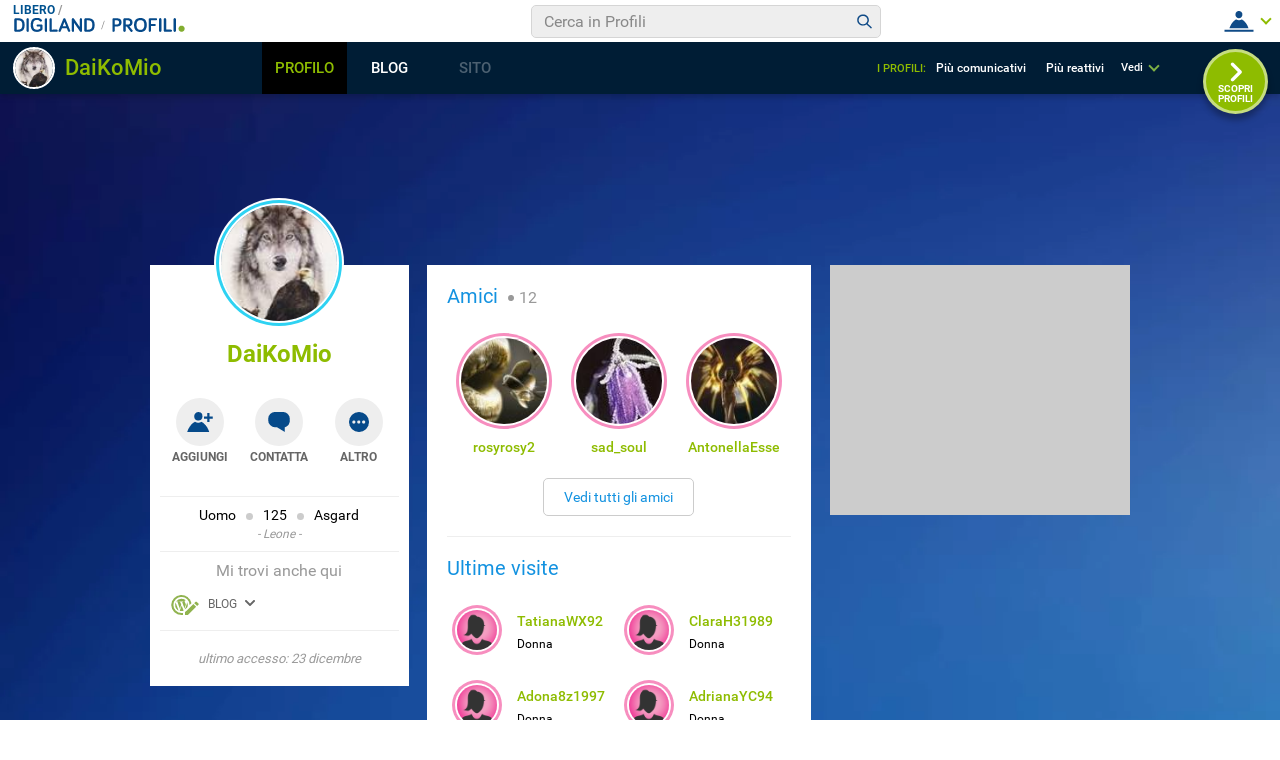

--- FILE ---
content_type: application/javascript
request_url: https://blog.libero.it/wp/wp-content/plugins/API/all_blogs/all_blogs_from_myblog_code.php?type=L&username=DaiKoMio&callback=displayUserBlogs&_=1769740058381
body_size: 346
content:
displayUserBlogs({"blog_libero" :  [{"Blog_ID":29858,"Blog_Name":"FearnNellaGrotta","Blog_URL":"http:\/\/blog.libero.it\/FearnNellaGrotta","New_Post":"http:\/\/blog.libero.it\/scrivi.php","Settings":"http:\/\/blog.libero.it\/gest_messaggi.php","Blog_Prefix":"","Blog_createdate":"2005-12-17 14:02:58"}],"blog_libero_wp" :  [], "blog_myblog": []})